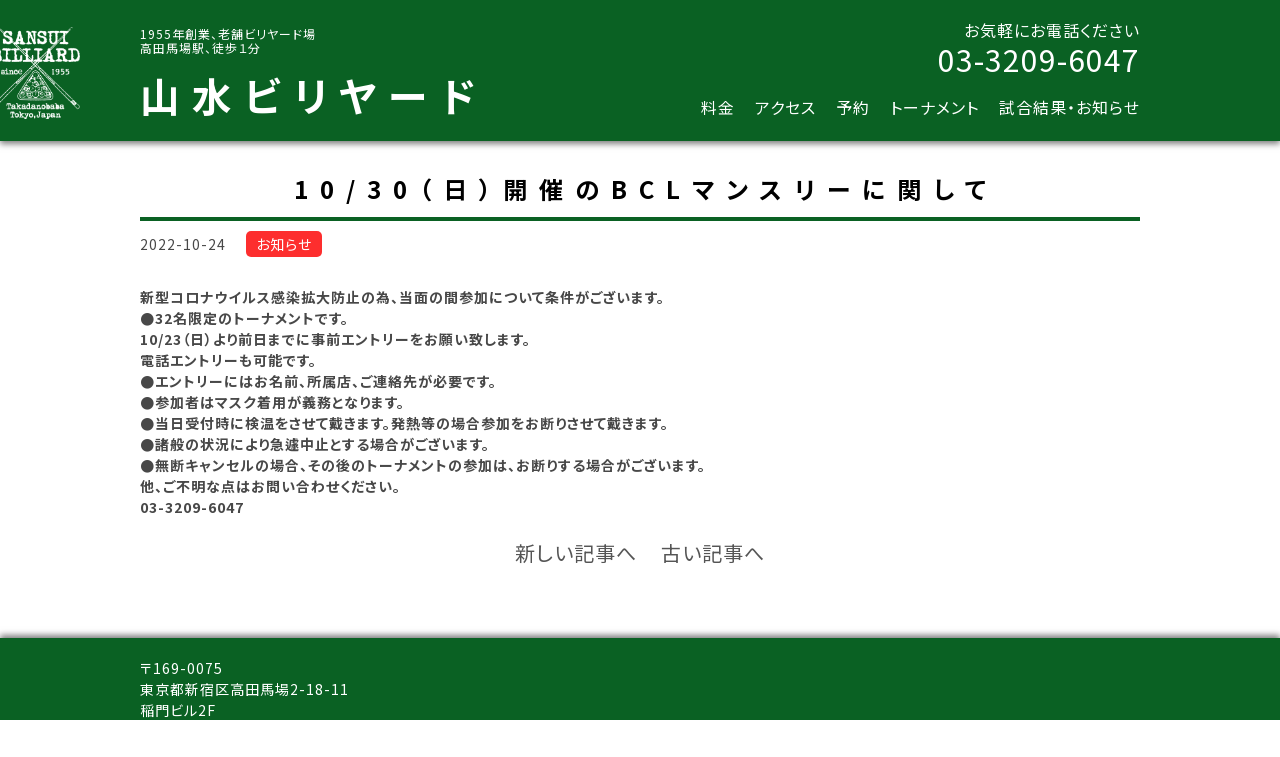

--- FILE ---
content_type: text/html; charset=UTF-8
request_url: http://sansui-cup.com/news/10-30%EF%BC%88%E6%97%A5%EF%BC%89%E9%96%8B%E5%82%AC%E3%81%AEbcl%E3%83%9E%E3%83%B3%E3%82%B9%E3%83%AA%E3%83%BC%E3%81%AB%E9%96%A2%E3%81%97%E3%81%A6/
body_size: 4640
content:
<!DOCTYPE html>
<html lang="ja">

<head>
  <meta charset="UTF-8">
  <meta name="viewport" content="width=device-width">
  <meta name="description" content="高田馬場駅から徒歩１分。1955年創業の老舗ビリヤード場、山水ビリヤードの公式サイトです。">
  <title>10/30（日）開催のBCLマンスリーに関して | 山水ビリヤード</title>
  <link href="https://fonts.googleapis.com/css2?family=Noto+Sans+JP:wght@300;400;500;700;900&display=swap"
    rel="stylesheet">
  <link rel="stylesheet" href="http://sansui-cup.com/wp-content/themes/SansuiBilliard/css/slick.css">
  <link rel="stylesheet" href="http://sansui-cup.com/wp-content/themes/SansuiBilliard/css/style.css">
  <script src="http://sansui-cup.com/wp-content/themes/SansuiBilliard/js/jquery-3.5.1.min.js"></script>
  <script src="http://sansui-cup.com/wp-content/themes/SansuiBilliard/js/slick.min.js"></script>
  <script src="http://sansui-cup.com/wp-content/themes/SansuiBilliard/js/shared.js"></script>
  <script>
    $(function () {
      $('.slider').slick({
        arrows: false,
        autoplay: true,
        autoplaySpeed: 2000,
        fade: true,
        speed: 1500,
      });
    })
  </script>
  
<!-- All In One SEO Pack 3.7.0[206,220] -->
<script type="application/ld+json" class="aioseop-schema">{"@context":"https://schema.org","@graph":[{"@type":"Organization","@id":"http://sansui-cup.com/#organization","url":"http://sansui-cup.com/","name":"山水ビリヤード","sameAs":[]},{"@type":"WebSite","@id":"http://sansui-cup.com/#website","url":"http://sansui-cup.com/","name":"山水ビリヤード","publisher":{"@id":"http://sansui-cup.com/#organization"},"potentialAction":{"@type":"SearchAction","target":"http://sansui-cup.com/?s={search_term_string}","query-input":"required name=search_term_string"}},{"@type":"WebPage","@id":"http://sansui-cup.com/news/10-30%ef%bc%88%e6%97%a5%ef%bc%89%e9%96%8b%e5%82%ac%e3%81%aebcl%e3%83%9e%e3%83%b3%e3%82%b9%e3%83%aa%e3%83%bc%e3%81%ab%e9%96%a2%e3%81%97%e3%81%a6/#webpage","url":"http://sansui-cup.com/news/10-30%ef%bc%88%e6%97%a5%ef%bc%89%e9%96%8b%e5%82%ac%e3%81%aebcl%e3%83%9e%e3%83%b3%e3%82%b9%e3%83%aa%e3%83%bc%e3%81%ab%e9%96%a2%e3%81%97%e3%81%a6/","inLanguage":"ja","name":"10/30（日）開催のBCLマンスリーに関して","isPartOf":{"@id":"http://sansui-cup.com/#website"},"breadcrumb":{"@id":"http://sansui-cup.com/news/10-30%ef%bc%88%e6%97%a5%ef%bc%89%e9%96%8b%e5%82%ac%e3%81%aebcl%e3%83%9e%e3%83%b3%e3%82%b9%e3%83%aa%e3%83%bc%e3%81%ab%e9%96%a2%e3%81%97%e3%81%a6/#breadcrumblist"},"datePublished":"2022-10-24T04:35:43+00:00","dateModified":"2022-10-24T04:35:43+00:00"},{"@type":"Article","@id":"http://sansui-cup.com/news/10-30%ef%bc%88%e6%97%a5%ef%bc%89%e9%96%8b%e5%82%ac%e3%81%aebcl%e3%83%9e%e3%83%b3%e3%82%b9%e3%83%aa%e3%83%bc%e3%81%ab%e9%96%a2%e3%81%97%e3%81%a6/#article","isPartOf":{"@id":"http://sansui-cup.com/news/10-30%ef%bc%88%e6%97%a5%ef%bc%89%e9%96%8b%e5%82%ac%e3%81%aebcl%e3%83%9e%e3%83%b3%e3%82%b9%e3%83%aa%e3%83%bc%e3%81%ab%e9%96%a2%e3%81%97%e3%81%a6/#webpage"},"author":{"@id":"http://sansui-cup.com/author/sansui/#author"},"headline":"10/30（日）開催のBCLマンスリーに関して","datePublished":"2022-10-24T04:35:43+00:00","dateModified":"2022-10-24T04:35:43+00:00","commentCount":0,"mainEntityOfPage":{"@id":"http://sansui-cup.com/news/10-30%ef%bc%88%e6%97%a5%ef%bc%89%e9%96%8b%e5%82%ac%e3%81%aebcl%e3%83%9e%e3%83%b3%e3%82%b9%e3%83%aa%e3%83%bc%e3%81%ab%e9%96%a2%e3%81%97%e3%81%a6/#webpage"},"publisher":{"@id":"http://sansui-cup.com/#organization"},"articleSection":"お知らせ"},{"@type":"Person","@id":"http://sansui-cup.com/author/sansui/#author","name":"sansui","sameAs":[],"image":{"@type":"ImageObject","@id":"http://sansui-cup.com/#personlogo","url":"http://2.gravatar.com/avatar/57ebbf7082db7de433aa5496ca85e81e?s=96&d=mm&r=g","width":96,"height":96,"caption":"sansui"}},{"@type":"BreadcrumbList","@id":"http://sansui-cup.com/news/10-30%ef%bc%88%e6%97%a5%ef%bc%89%e9%96%8b%e5%82%ac%e3%81%aebcl%e3%83%9e%e3%83%b3%e3%82%b9%e3%83%aa%e3%83%bc%e3%81%ab%e9%96%a2%e3%81%97%e3%81%a6/#breadcrumblist","itemListElement":[{"@type":"ListItem","position":1,"item":{"@type":"WebPage","@id":"http://sansui-cup.com/","url":"http://sansui-cup.com/","name":"山水ビリヤード"}},{"@type":"ListItem","position":2,"item":{"@type":"WebPage","@id":"http://sansui-cup.com/news/10-30%ef%bc%88%e6%97%a5%ef%bc%89%e9%96%8b%e5%82%ac%e3%81%aebcl%e3%83%9e%e3%83%b3%e3%82%b9%e3%83%aa%e3%83%bc%e3%81%ab%e9%96%a2%e3%81%97%e3%81%a6/","url":"http://sansui-cup.com/news/10-30%ef%bc%88%e6%97%a5%ef%bc%89%e9%96%8b%e5%82%ac%e3%81%aebcl%e3%83%9e%e3%83%b3%e3%82%b9%e3%83%aa%e3%83%bc%e3%81%ab%e9%96%a2%e3%81%97%e3%81%a6/","name":"10/30（日）開催のBCLマンスリーに関して"}}]}]}</script>
<link rel="canonical" href="http://sansui-cup.com/news/10-30（日）開催のbclマンスリーに関して/" />
<meta property="og:type" content="article" />
<meta property="og:title" content="10/30（日）開催のBCLマンスリーに関して | 山水ビリヤード" />
<meta property="og:description" content="新型コロナウイルス感染拡大防止の為、当面の間参加について条件がございます。 ●32名限定のトーナメントです。 10/23（日）より前日までに事前エントリーをお願い致します。 電話エントリーも可能です。 ●エントリーにはお名前、所属店、ご連絡先が必要です。 ●参加者はマスク着用が義務となります。 ●当日受付時に検温をさせて戴きます。発熱等の場合参加をお断りさせて戴きます。 ●諸般の状況により急遽中止" />
<meta property="og:url" content="http://sansui-cup.com/news/10-30（日）開催のbclマンスリーに関して/" />
<meta property="og:site_name" content="山水ビリヤード" />
<meta property="og:image" content="http://sansui-cup.com/wp-content/plugins/all-in-one-seo-pack/images/default-user-image.png" />
<meta property="article:published_time" content="2022-10-24T04:35:43Z" />
<meta property="article:modified_time" content="2022-10-24T04:35:43Z" />
<meta name="twitter:card" content="summary_large_image" />
<meta name="twitter:site" content="@sansui_billiard" />
<meta name="twitter:domain" content="sansui_billiard" />
<meta name="twitter:title" content="10/30（日）開催のBCLマンスリーに関して | 山水ビリヤード" />
<meta name="twitter:description" content="新型コロナウイルス感染拡大防止の為、当面の間参加について条件がございます。 ●32名限定のトーナメントです。 10/23（日）より前日までに事前エントリーをお願い致します。 電話エントリーも可能です。 ●エントリーにはお名前、所属店、ご連絡先が必要です。 ●参加者はマスク着用が義務となります。 ●当日受付時に検温をさせて戴きます。発熱等の場合参加をお断りさせて戴きます。 ●諸般の状況により急遽中止" />
<meta name="twitter:image" content="http://sansui-cup.com/wp-content/plugins/all-in-one-seo-pack/images/default-user-image.png" />
<!-- All In One SEO Pack -->
<link rel='dns-prefetch' href='//s.w.org' />
<link rel="alternate" type="application/rss+xml" title="山水ビリヤード &raquo; 10/30（日）開催のBCLマンスリーに関して のコメントのフィード" href="http://sansui-cup.com/news/10-30%ef%bc%88%e6%97%a5%ef%bc%89%e9%96%8b%e5%82%ac%e3%81%aebcl%e3%83%9e%e3%83%b3%e3%82%b9%e3%83%aa%e3%83%bc%e3%81%ab%e9%96%a2%e3%81%97%e3%81%a6/feed/" />
		<script type="text/javascript">
			window._wpemojiSettings = {"baseUrl":"https:\/\/s.w.org\/images\/core\/emoji\/12.0.0-1\/72x72\/","ext":".png","svgUrl":"https:\/\/s.w.org\/images\/core\/emoji\/12.0.0-1\/svg\/","svgExt":".svg","source":{"concatemoji":"http:\/\/sansui-cup.com\/wp-includes\/js\/wp-emoji-release.min.js?ver=5.4.18"}};
			/*! This file is auto-generated */
			!function(e,a,t){var n,r,o,i=a.createElement("canvas"),p=i.getContext&&i.getContext("2d");function s(e,t){var a=String.fromCharCode;p.clearRect(0,0,i.width,i.height),p.fillText(a.apply(this,e),0,0);e=i.toDataURL();return p.clearRect(0,0,i.width,i.height),p.fillText(a.apply(this,t),0,0),e===i.toDataURL()}function c(e){var t=a.createElement("script");t.src=e,t.defer=t.type="text/javascript",a.getElementsByTagName("head")[0].appendChild(t)}for(o=Array("flag","emoji"),t.supports={everything:!0,everythingExceptFlag:!0},r=0;r<o.length;r++)t.supports[o[r]]=function(e){if(!p||!p.fillText)return!1;switch(p.textBaseline="top",p.font="600 32px Arial",e){case"flag":return s([127987,65039,8205,9895,65039],[127987,65039,8203,9895,65039])?!1:!s([55356,56826,55356,56819],[55356,56826,8203,55356,56819])&&!s([55356,57332,56128,56423,56128,56418,56128,56421,56128,56430,56128,56423,56128,56447],[55356,57332,8203,56128,56423,8203,56128,56418,8203,56128,56421,8203,56128,56430,8203,56128,56423,8203,56128,56447]);case"emoji":return!s([55357,56424,55356,57342,8205,55358,56605,8205,55357,56424,55356,57340],[55357,56424,55356,57342,8203,55358,56605,8203,55357,56424,55356,57340])}return!1}(o[r]),t.supports.everything=t.supports.everything&&t.supports[o[r]],"flag"!==o[r]&&(t.supports.everythingExceptFlag=t.supports.everythingExceptFlag&&t.supports[o[r]]);t.supports.everythingExceptFlag=t.supports.everythingExceptFlag&&!t.supports.flag,t.DOMReady=!1,t.readyCallback=function(){t.DOMReady=!0},t.supports.everything||(n=function(){t.readyCallback()},a.addEventListener?(a.addEventListener("DOMContentLoaded",n,!1),e.addEventListener("load",n,!1)):(e.attachEvent("onload",n),a.attachEvent("onreadystatechange",function(){"complete"===a.readyState&&t.readyCallback()})),(n=t.source||{}).concatemoji?c(n.concatemoji):n.wpemoji&&n.twemoji&&(c(n.twemoji),c(n.wpemoji)))}(window,document,window._wpemojiSettings);
		</script>
		<style type="text/css">
img.wp-smiley,
img.emoji {
	display: inline !important;
	border: none !important;
	box-shadow: none !important;
	height: 1em !important;
	width: 1em !important;
	margin: 0 .07em !important;
	vertical-align: -0.1em !important;
	background: none !important;
	padding: 0 !important;
}
</style>
	<link rel='stylesheet' id='wp-block-library-css'  href='http://sansui-cup.com/wp-includes/css/dist/block-library/style.min.css?ver=5.4.18' type='text/css' media='all' />
<link rel='https://api.w.org/' href='http://sansui-cup.com/wp-json/' />
<link rel="EditURI" type="application/rsd+xml" title="RSD" href="http://sansui-cup.com/xmlrpc.php?rsd" />
<link rel="wlwmanifest" type="application/wlwmanifest+xml" href="http://sansui-cup.com/wp-includes/wlwmanifest.xml" /> 
<link rel='prev' title='10月度JPAショートマッチ結果' href='http://sansui-cup.com/match/10%e6%9c%88%e5%ba%a6jpa%e3%82%b7%e3%83%a7%e3%83%bc%e3%83%88%e3%83%9e%e3%83%83%e3%83%81%e7%b5%90%e6%9e%9c-7/' />
<link rel='next' title='●営業時間変更のお知らせ●' href='http://sansui-cup.com/news/%e2%97%8f%e5%96%b6%e6%a5%ad%e6%99%82%e9%96%93%e5%a4%89%e6%9b%b4%e3%81%ae%e3%81%8a%e7%9f%a5%e3%82%89%e3%81%9b%e2%97%8f-4/' />
<meta name="generator" content="WordPress 5.4.18" />
<link rel='shortlink' href='http://sansui-cup.com/?p=2052' />
<link rel="alternate" type="application/json+oembed" href="http://sansui-cup.com/wp-json/oembed/1.0/embed?url=http%3A%2F%2Fsansui-cup.com%2Fnews%2F10-30%25ef%25bc%2588%25e6%2597%25a5%25ef%25bc%2589%25e9%2596%258b%25e5%2582%25ac%25e3%2581%25aebcl%25e3%2583%259e%25e3%2583%25b3%25e3%2582%25b9%25e3%2583%25aa%25e3%2583%25bc%25e3%2581%25ab%25e9%2596%25a2%25e3%2581%2597%25e3%2581%25a6%2F" />
<link rel="alternate" type="text/xml+oembed" href="http://sansui-cup.com/wp-json/oembed/1.0/embed?url=http%3A%2F%2Fsansui-cup.com%2Fnews%2F10-30%25ef%25bc%2588%25e6%2597%25a5%25ef%25bc%2589%25e9%2596%258b%25e5%2582%25ac%25e3%2581%25aebcl%25e3%2583%259e%25e3%2583%25b3%25e3%2582%25b9%25e3%2583%25aa%25e3%2583%25bc%25e3%2581%25ab%25e9%2596%25a2%25e3%2581%2597%25e3%2581%25a6%2F&#038;format=xml" />
</head>

<body>
  <!-- / header -->
  <header class="header">
    <div class="header--wrapper wrapper">
      <div class="header--inner">
        <a href="http://sansui-cup.com/">
          <img src="http://sansui-cup.com/wp-content/themes/SansuiBilliard/images/logo.png" alt="" class="header--logo">
        </a>
        <div class="header--box">
          <p class="header--text">1955年創業、老舗ビリヤード場<br>高田馬場駅、徒歩１分</p>
          <a href="http://sansui-cup.com/">
            <h1 class="header--main">山水ビリヤード</h1>
          </a>
        </div>
      </div>
      <div class="header--btn">
        <span class="header--btn__bar"></span>
        <span class="header--btn__bar"></span>
        <span class="header--btn__bar"></span>
      </div>
      <nav class="header--nav">
        <div class="header--nav__inner">
          <p class="header--nav__text">お気軽にお電話ください</p>
          <a href="tel:" class="header--nav__number">03-3209-6047</a>
        </div>
        <ul class="header--nav__wrapper">
          <li class="header--nav__item"><a href="http://sansui-cup.com/price" class="header--nav__link">料金</a></li>
          <li class="header--nav__item"><a href="http://sansui-cup.com/access" class="header--nav__link">アクセス</a></li>
          <li class="header--nav__item"><a href="http://sansui-cup.com/reserve" class="header--nav__link">予約</a></li>
          <li class="header--nav__item"><a href="http://sansui-cup.com/tournament" class="header--nav__link">トーナメント</a></li>
          <li class="header--nav__item"><a href="http://sansui-cup.com/blog" class="header--nav__link">試合結果・お知らせ</a></li>

        </ul>
      </nav>
    </div>
  </header>
  <!-- header / --><main>

  
  <div class="blog--item wrapper no">
    <h2 class="shared--h2">10/30（日）開催のBCLマンスリーに関して    </h2>

    <div class="blog--item__inner">
      <time
        datetime="2022-10-24"
        class="blog--item__time">2022-10-24</time>
      <p class="blog--item__tag news">
        お知らせ      </p>
    </div>
    <div class="blog--item__content">
      <p><strong>新型コロナウイルス感染拡大防止の為、当面の間参加について条件がございます。</strong><br />
<strong>●32名限定のトーナメントです。</strong><br />
<strong>10/23（日）より前日までに事前エントリーをお願い致します。</strong><br />
<strong>電話エントリーも可能です。</strong><br />
<strong>●エントリーにはお名前、所属店、ご連絡先が必要です。</strong><br />
<strong>●参加者はマスク着用が義務となります。</strong><br />
<strong>●当日受付時に検温をさせて戴きます。発熱等の場合参加をお断りさせて戴きます。</strong><br />
<strong>●諸般の状況により急遽中止とする場合がございます。</strong><br />
<strong>●無断キャンセルの場合、その後のトーナメントの参加は、お断りする場合がございます。</strong><br />
<strong>他、ご不明な点はお問い合わせください。</strong></p>
<p><strong>03-3209-6047</strong></p>
    </div>

        <div class="blog--pager">
      <div class="blog--pager__item"><a href="http://sansui-cup.com/news/%e2%97%8f%e5%96%b6%e6%a5%ad%e6%99%82%e9%96%93%e5%a4%89%e6%9b%b4%e3%81%ae%e3%81%8a%e7%9f%a5%e3%82%89%e3%81%9b%e2%97%8f-4/" rel="next">新しい記事へ</a>      </div>
      <div class="blog--pager__item"><a href="http://sansui-cup.com/match/10%e6%9c%88%e5%ba%a6jpa%e3%82%b7%e3%83%a7%e3%83%bc%e3%83%88%e3%83%9e%e3%83%83%e3%83%81%e7%b5%90%e6%9e%9c-7/" rel="prev">古い記事へ</a>      </div>
    </div>
  </div>
</main>


<footer class="footer">
    <div class="footer--wrapper wrapper">
      <p class="footer--text">
        〒169-0075<br>
        東京都新宿区高田馬場2-18-11<br>
        稲門ビル2F
      </p>
      <p class="footer--text"><br>
        営業時間 : 10：00～24：00（現在23：00）
      </p>
      <p class="footer--copy">&copy;2020 山水ビリヤード</p>
    </div>
  </footer>
  <script type='text/javascript' src='http://sansui-cup.com/wp-includes/js/wp-embed.min.js?ver=5.4.18'></script>
</body>

</html>

--- FILE ---
content_type: text/css
request_url: http://sansui-cup.com/wp-content/themes/SansuiBilliard/css/style.css
body_size: 2763
content:
@charset "UTF-8";
@import url(./reset.css);
html {
  font-size: 62.5%;
  font-feature-settings: "palt";
}

body {
  margin: 0 auto;
  background-color: #fff;
  color: #484848;
  word-wrap: break-word;
  letter-spacing: 0.1em;
  font-family: 'Noto Sans JP', "ヒラギノ角ゴ Pro W3", "Hiragino Kaku Gothic Pro", Osaka, "MS Pゴシック", "MS PGothic", Verdana, sans-serif;
  line-height: 1.5;
}

*,
*::before,
*::after {
  box-sizing: border-box;
}

a:link,
a:visited,
a:hover,
a:active {
  color: #555;
  text-decoration: none;
}

.wrapper {
  margin: 0 auto;
  max-width: 1000px;
}

@media screen and (max-width: 768px) {
  .wrapper {
    padding: 0 10px;
  }
}

.pc-none {
  display: none;
}

@media screen and (max-width: 768px) {
  .pc-none {
    display: block;
  }
}

.sp-none {
  display: inline-block;
}

@media screen and (max-width: 768px) {
  .sp-none {
    display: none;
  }
}

@media screen and (max-width: 768px) {
  main {
    padding: 100px 0 0;
  }
}

.footer {
  margin-top: 50px;
  padding: 20px 0;
  background-color: #0a6123;
  box-shadow: 0px -3px 6px rgba(0, 0, 0, 0.5);
  color: #fff;
}

.footer--text {
  font-size: 1.4rem;
}

.footer--copy {
  margin-top: 10px;
  text-align: center;
}

.header {
  position: relative;
  z-index: 10;
  background-color: #0a6123;
  box-shadow: 0px 3px 6px rgba(0, 0, 0, 0.5);
  color: #fff;
  line-height: 1;
}

@media screen and (max-width: 768px) {
  .header {
    position: fixed;
    z-index: 100;
    width: 100vw;
  }
}

.header--wrapper {
  display: flex;
  align-items: center;
  justify-content: space-between;
  padding: 20px 0;
}

@media screen and (max-width: 768px) {
  .header--wrapper {
    padding: 20px 10px;
    height: 100px;
  }
}

.header--btn {
  position: relative;
  z-index: 1000;
  display: none;
  width: 40px;
  height: 30px;
  cursor: pointer;
}

@media screen and (max-width: 768px) {
  .header--btn {
    display: block;
  }
}

.header--btn__bar {
  position: absolute;
  display: inline-block;
  width: 100%;
  height: 4px;
  background-color: #fff;
  transition: 0.5s;
}

.header--btn__bar:nth-child(1) {
  top: 0;
}

.header--btn__bar:nth-child(2) {
  top: calc(50% - 2px);
}

.header--btn__bar:nth-child(3) {
  bottom: 0;
}

.header--btn.open .header--btn__bar:nth-child(1) {
  top: 45%;
  transform: rotate(45deg);
}

.header--btn.open .header--btn__bar:nth-child(2) {
  display: none;
}

.header--btn.open .header--btn__bar:nth-child(3) {
  bottom: 45%;
  transform: rotate(-45deg);
}

.header--inner {
  position: relative;
}

@media screen and (max-width: 768px) {
  .header--inner {
    display: flex;
  }
}

.header--text {
  font-size: 1.2rem;
  line-height: 1.2;
}

@media screen and (max-width: 768px) {
  .header--box {
    margin-left: 10px;
  }
}

.header--main {
  margin-top: 20px;
  color: #fff;
  letter-spacing: 0.3em;
  font-size: 4rem;
}

@media screen and (max-width: 768px) {
  .header--main {
    margin-top: 20px;
    font-size: 2rem;
  }
}

.header--logo {
  position: absolute;
  left: -150px;
  width: 90px;
}

@media screen and (max-width: 768px) {
  .header--logo {
    position: relative;
    left: 0;
    width: 70px;
    height: 70px;
  }
}

@media screen and (max-width: 768px) {
  .header--nav {
    position: absolute;
    top: -100vh;
    left: 0;
    z-index: 100;
    display: flex;
    align-items: center;
    flex-direction: column-reverse;
    justify-content: flex-end;
    padding: 30px 0;
    width: 100vw;
    height: 100vh;
    background-color: #0a6123;
    text-align: center;
    opacity: 0;
    transition: 0.5s;
  }
}

.header--nav.open {
  top: 0;
  opacity: 1;
}

.header--nav__wrapper {
  display: flex;
}

@media screen and (max-width: 768px) {
  .header--nav__wrapper {
    flex-direction: column;
  }
}

.header--nav__item {
  margin-right: 20px;
}

@media screen and (max-width: 768px) {
  .header--nav__item {
    margin-right: 0;
    margin-bottom: 30px;
  }
}

.header--nav__item:last-child {
  margin-right: 0;
}

.header--nav__link {
  font-size: 1.6rem;
}

@media screen and (max-width: 768px) {
  .header--nav__link {
    font-size: 2.2rem;
  }
}

.header--nav__link:link, .header--nav__link:visited, .header--nav__link:hover, .header--nav__link:active {
  color: #fff;
}

.header--nav__link:after {
  display: block;
  margin-top: 5px;
  width: 0;
  border-bottom: 1px solid #fff;
  content: "";
  opacity: 0;
  transition: 0.5s;
}

.header--nav__link:hover:after {
  width: 100%;
  opacity: 1;
}

.header--nav__number {
  font-size: 3rem;
}

.header--nav__number:link, .header--nav__number:visited, .header--nav__number:hover, .header--nav__number:active {
  color: #fff;
}

@media screen and (max-width: 768px) {
  .header--nav__number {
    font-size: 4rem;
  }
}

.header--nav__text {
  font-size: 1.6rem;
}

@media screen and (max-width: 768px) {
  .header--nav__text {
    margin-bottom: 10px;
    font-size: 2rem;
  }
}

.header--nav__inner {
  margin-bottom: 20px;
  text-align: right;
  line-height: 1.3;
}

@media screen and (max-width: 768px) {
  .header--nav__inner {
    text-align: center;
  }
}

.shared--h2 {
  margin-top: 30px;
  padding-bottom: 10px;
  padding-left: .5em;
  border-bottom: 4px solid #0a6123;
  color: #000;
  text-align: center;
  letter-spacing: .5em;
  font-size: 2.4rem;
}

@media screen and (max-width: 768px) {
  .shared--h2 {
    font-size: 3rem;
  }
}

.access--wrapper {
  margin-top: 50px;
}

.access--header {
  margin: 0 auto;
  color: #0a6123;
  text-align: center;
  font-size: 2rem;
}

@media screen and (max-width: 768px) {
  .access--header {
    font-size: 2.4rem;
  }
}

.access--map {
  display: block;
  margin: 0 auto;
  margin-top: 10px;
  width: 500px;
  height: 375px;
  border: 1px solid #0a6123;
  box-shadow: 0px 3px 6px rgba(0, 0, 0, 0.5);
}

@media screen and (max-width: 768px) {
  .access--map {
    width: 100%;
    height: 300px;
  }
}

.access--text {
  display: block;
  margin: 10px auto 0;
  width: 500px;
  text-align: center;
  font-size: 1.4rem;
}

@media screen and (max-width: 768px) {
  .access--text {
    width: 100%;
    font-size: 1.6rem;
  }
}

.blog--list {
  margin: 50px auto;
  width: 500px;
}

@media screen and (max-width: 768px) {
  .blog--list {
    width: 100%;
  }
}

.blog--pager {
  margin-top: 20px;
  text-align: center;
}

.blog--pager__item {
  position: relative;
  display: inline-block;
  font-size: 20px;
}

.blog--pager__item .screen-reader-text {
  display: none;
}

.blog--pager__item .page-numbers {
  transition: 0.5s;
}

.blog--pager__item .page-numbers.current {
  color: #0a6123;
}

.blog--pager__item .page-numbers:hover {
  color: #0a6123;
}

.blog--pager__item .page-numbers.prev, .blog--pager__item .page-numbers.next {
  display: none;
}

.blog--pager__item:after {
  position: absolute;
  bottom: -10px;
  display: block;
  margin-top: 5px;
  width: 0;
  border-bottom: 1px solid #0a6123;
  content: "";
  opacity: 0;
  transition: 0.5s;
}

@media screen and (max-width: 768px) {
  .blog--pager__item:after {
    border: none;
  }
}

.blog--pager__item:hover:after {
  width: 100%;
  opacity: 1;
}

.blog--pager__item.none:hover:after {
  width: 0%;
}

.blog--pager__item:first-child {
  margin-right: 10px;
}

.blog--pager__item:last-child {
  margin-left: 10px;
}

.blog--item {
  margin-bottom: 70px;
  width: 100%;
  font-size: 1.4rem;
  transition: .5s;
}

.blog--item:hover {
  opacity: 0.8;
}

.blog--item.no:hover {
  opacity: 1;
}

.blog--item__content {
  margin-top: 30px;
  font-size: 1.4rem;
}

@media screen and (max-width: 768px) {
  .blog--item__content {
    font-size: 1.8rem;
  }
}

.blog--item__content img {
  max-width: 100% !important;
  height: auto !important;
}

.blog--item__image {
  width: 100%;
}

.blog--item__img {
  margin-top: 20px;
  width: 100%;
}

.blog--item__header {
  padding-bottom: 10px;
  border-bottom: 2px solid #0a6123;
  text-align-last: left;
  font-size: 2rem;
}

.blog--item__inner {
  display: flex;
  align-items: center;
  margin-top: 10px;
}

.blog--item__text {
  margin-top: 20px;
}

.blog--item__tag {
  margin-left: 20px;
  padding: 3px 10px 2px;
  border-radius: 5px;
  color: #fff;
}

@media screen and (max-width: 768px) {
  .blog--item__tag {
    display: inline-block;
  }
}

.blog--item__tag.match {
  background-color: #2EBC6A;
}

.blog--item__tag.news {
  background-color: #fd2e2e;
}

.price--table {
  margin: 0 auto;
  margin-top: 50px;
  width: 500px;
  border: 1px solid #000;
  box-shadow: 0px 3px 6px rgba(0, 0, 0, 0.5);
  text-align: center;
  font-weight: normal;
}

@media screen and (max-width: 768px) {
  .price--table {
    width: 100%;
  }
}

.price--table__header {
  padding: 10px 0;
  background-color: #0a6123;
  color: #fff;
  font-weight: normal;
  font-size: 20px;
}

.price--table__header > span {
  display: block;
  margin-bottom: 5px;
  font-size: 0.7em;
  line-height: 1;
}

.price--table__item {
  border: 1px solid #000;
  font-size: 1.8rem;
}

.price--table__var {
  padding: 8px 0;
  width: 200px;
  border-right: 1px solid #000;
}

@media screen and (max-width: 768px) {
  .price--table__var {
    width: 40%;
  }
}

.price--table__price {
  padding: 8px 0;
}

.price--table__price > span {
  font-size: 0.7em;
}

.price--vip {
  margin-top: 30px;
}

.price--vip__header {
  color: #0a6123;
  text-align: center;
  font-weight: 500;
  font-size: 2rem;
}

.price--vip__inner {
  display: block;
  margin: 0 auto;
  margin-top: 10px;
  padding: 10px;
  width: 500px;
  border: 1px solid #0a6123;
  font-size: 1.4rem;
}

@media screen and (max-width: 768px) {
  .price--vip__inner {
    width: 100%;
    font-size: 1.6rem;
  }
}

.reserve--wrapper {
  margin-top: 50px;
  text-align: center;
}

.reserve--header {
  margin: 0 auto;
  color: #0a6123;
  text-align: center;
  font-size: 2rem;
}

@media screen and (max-width: 768px) {
  .reserve--header {
    font-size: 2.4rem;
  }
}

.reserve--text {
  margin-top: 20px;
  text-align: center;
  font-size: 1.8rem;
}

.reserve--text > span {
  font-size: 0.8em;
}

.reserve--price {
  margin: 20px auto 0;
  padding: 14px;
  width: 500px;
  border: 1px solid #0a6123;
  font-size: 2.4rem;
}

@media screen and (max-width: 768px) {
  .reserve--price {
    width: 100%;
  }
}

.top--kv {
  width: 100%;
  background-color: #000000;
  box-shadow: 0px 3px 6px rgba(0, 0, 0, 0.5);
}

.top--kv__img {
  width: 100%;
  height: 65vh;
  background-position: center 0;
  background-size: cover;
  background-repeat: no-repeat;
}

@media screen and (max-width: 768px) {
  .top--kv__img {
    height: 40vh;
  }
}

.top--kv__img.kv1 {
  background-image: url("../images/top-kv1.jpg");
}

.top--kv__img.kv2 {
  background-image: url("../images/top-kv2.jpg");
}

.top--kv__img.kv3 {
  background-image: url("../images/top-kv3.jpg");
}

.top--kv__img.kv4 {
  background-image: url("../images/top-kv4.jpg");
}

.top--kv__img.kv5 {
  background-image: url("../images/top-kv5.jpg");
}

.top--kv__img.kv6 {
  background-image: url("../images/top-kv6.jpg");
}

.top--kv__img.kv7 {
  background-image: url("../images/top-kv7.jpg");
}

.top--news {
  margin-top: 50px;
}

.top--news__inner {
  display: flex;
  justify-content: center;
  margin-top: 30px;
}

@media screen and (max-width: 768px) {
  .top--news__inner {
    flex-direction: column;
  }
}

.top--news__attention {
  margin-top: 20px;
  text-align: center;
  font-size: 1.6rem;
}

.top--news__img {
  width: 20%;
}

@media screen and (max-width: 768px) {
  .top--news__img {
    width: 100%;
  }
}

.top--news__img:first-child {
  margin-right: 20px;
}

@media screen and (max-width: 768px) {
  .top--news__img:first-child {
    margin-right: 0;
  }
}

.top--news__img > img {
  width: 100%;
}

.top--news__title {
  position: relative;
  line-height: 1;
  color: #0a6123;
  text-align: center;
  font-weight: 900;
  font-size: 2.4rem;
}

@media screen and (max-width: 768px) {
  .top--news__title {
    font-size: 3rem;
  }
}

.top--news__title > span {
  position: absolute;
  bottom: 0;
  margin-left: 10px;
  font-size: 0.5em;
}

.top--news__wrapper {
  margin-top: 20px;
  padding: 20px;
  border: 1px solid #0a6123;
  box-shadow: 0px 3px 6px rgba(0, 0, 0, 0.5);
}

@media screen and (max-width: 768px) {
  .top--news__wrapper {
    padding: 30px;
    text-align: center;
  }
}

.top--news__item {
  margin-top: 30px;
  font-size: 1.4rem;
}

@media screen and (max-width: 768px) {
  .top--news__item {
    margin-top: 40px;
  }
}

.top--news__item:first-child {
  margin-top: 0;
}

.top--news__link {
  position: relative;
  display: inline-flex;
  align-items: center;
}

@media screen and (max-width: 768px) {
  .top--news__link {
    display: block;
  }
}

.top--news__link:after {
  position: absolute;
  bottom: -10px;
  display: block;
  margin-top: 5px;
  width: 0;
  border-bottom: 1px solid #0a6123;
  content: "";
  opacity: 0;
  transition: 0.5s;
}

@media screen and (max-width: 768px) {
  .top--news__link:after {
    border: none;
  }
}

.top--news__link:hover:after {
  width: 100%;
  opacity: 1;
}

.top--news__time {
  margin-right: 20px;
}

.top--news__tag {
  margin-right: 20px;
  padding: 3px 10px 2px;
  border-radius: 5px;
  color: #fff;
}

@media screen and (max-width: 768px) {
  .top--news__tag {
    display: inline-block;
  }
}

.top--news__tag.match {
  background-color: #2EBC6A;
}

.top--news__tag.news {
  background-color: #fd2e2e;
}

@media screen and (max-width: 768px) {
  .top--news__text {
    margin-top: 10px;
  }
}

.top--sns {
  display: flex;
  justify-content: space-between;
  margin-top: 50px;
  font-size: 0;
}

@media screen and (max-width: 768px) {
  .top--sns {
    flex-direction: column;
  }
}

.top--twitter {
  width: 300px;
  border: 1px solid #0a6123;
  box-shadow: 0px 3px 6px rgba(0, 0, 0, 0.5);
}

@media screen and (max-width: 768px) {
  .top--twitter {
    width: 100%;
  }
}

.top--yt {
  width: 640px;
  height: 360px;
  border: 1px solid #0a6123;
  box-shadow: 0px 3px 6px rgba(0, 0, 0, 0.5);
}

@media screen and (max-width: 768px) {
  .top--yt {
    margin-top: 50px;
    width: 100%;
    height: calc((100vw - 20px) * 0.563);
  }
}

.top--yt__player {
  width: 100%;
  height: 100%;
}

.top--about {
  margin-top: 50px;
  text-align: center;
}

.top--about__title {
  color: #0a6123;
  text-align: center;
  font-weight: 900;
  font-size: 2.4rem;
}

@media screen and (max-width: 768px) {
  .top--about__title {
    font-size: 3rem;
  }
}

.top--about__inner {
  margin-top: 40px;
}

@media screen and (max-width: 768px) {
  .top--about__inner {
    margin-top: 70px;
  }
}

.top--about__inner:first-of-type {
  margin-top: 20px;
}

.top--about__sub {
  display: inline-block;
  font-size: 2rem;
}

.top--about__text {
  margin-top: 10px;
  font-size: 1.4rem;
}

.top--about__link {
  display: inline-block;
  margin-top: 20px;
  padding: 10px 20px;
  border: 1px solid #0a6123;
  border-radius: 50px;
  font-size: 1.6rem;
  transition: .2s;
}

.top--about__link:link, .top--about__link:visited, .top--about__link:hover, .top--about__link:active {
  color: #0a6123;
}

@media screen and (max-width: 768px) {
  .top--about__link {
    background-color: #0a6123;
    box-shadow: 0px 3px 6px rgba(0, 0, 0, 0.5);
  }
  .top--about__link:link, .top--about__link:visited, .top--about__link:hover, .top--about__link:active {
    color: #fff;
  }
}

.top--about__link:hover {
  background-color: #0a6123;
  box-shadow: 0px 3px 6px rgba(0, 0, 0, 0.5);
}

.top--about__link:hover:link, .top--about__link:hover:visited, .top--about__link:hover:hover, .top--about__link:hover:active {
  color: #fff;
}

.tournament--wrapper {
  margin-top: 50px;
  text-align: center;
}

.tournament--header {
  margin: 0 auto;
  color: #0a6123;
  font-size: 2rem;
}

@media screen and (max-width: 768px) {
  .tournament--header {
    font-size: 2.4rem;
  }
}

.tournament--text {
  margin-top: 20px;
  font-size: 1.8rem;
}

.tournament--text > span {
  font-size: 0.8em;
}
